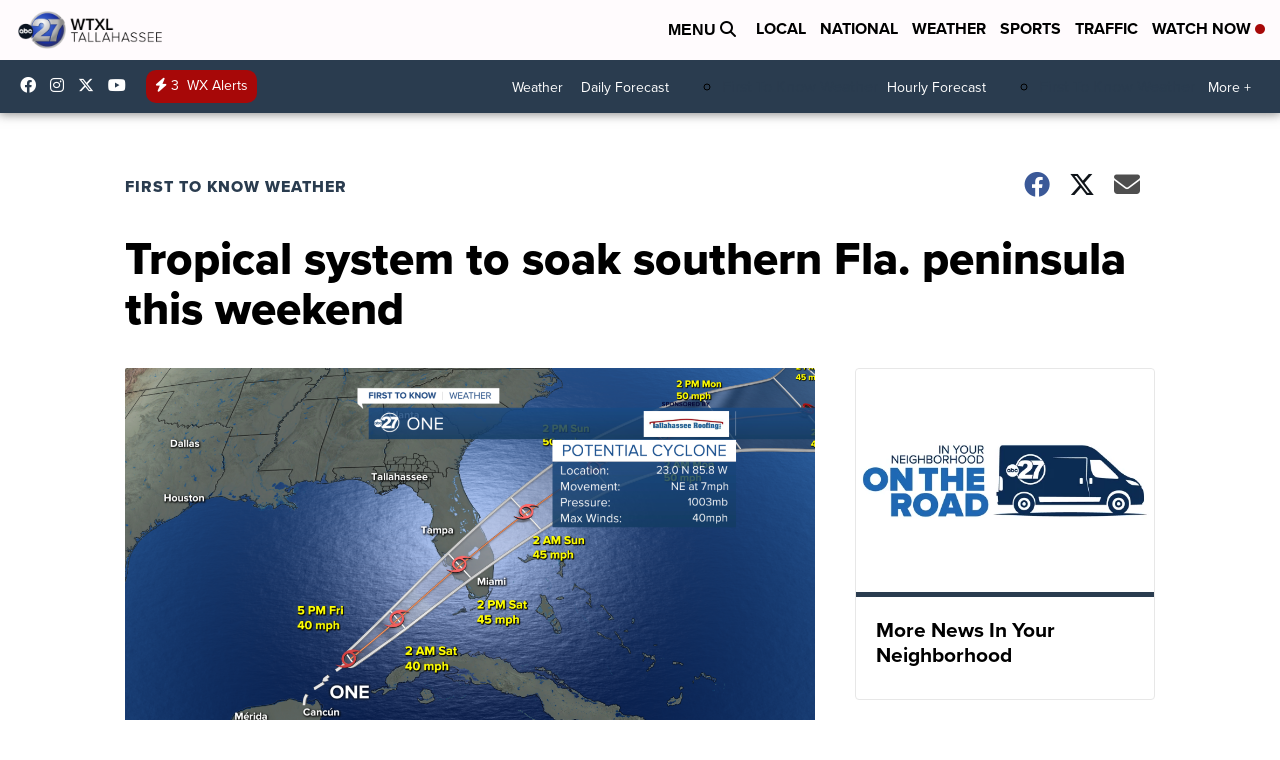

--- FILE ---
content_type: application/javascript; charset=utf-8
request_url: https://fundingchoicesmessages.google.com/f/AGSKWxXwV55g8KR-SIbhx5szNzg8K91wL6XsE3yOEVCdQzjhShoKLI5mkm_G64EqGy4WmZ37SFUG3k2sDI0RxvnaeQwlPsqbM3G6sAcyiTVzH2c8RPAFqQG2XSLeInMzGuxcuuc03v1JmmgHUX_T-sn_lRiyFKm940cI9_pyGxsJAxAWnD-Jbwxuc-mHQ2Vq/_/abm.aspx-top-ads..theadtech./adtech_/GetAdForCallBack?
body_size: -1288
content:
window['48369b46-b459-4a7f-949e-ed5b23f67b27'] = true;